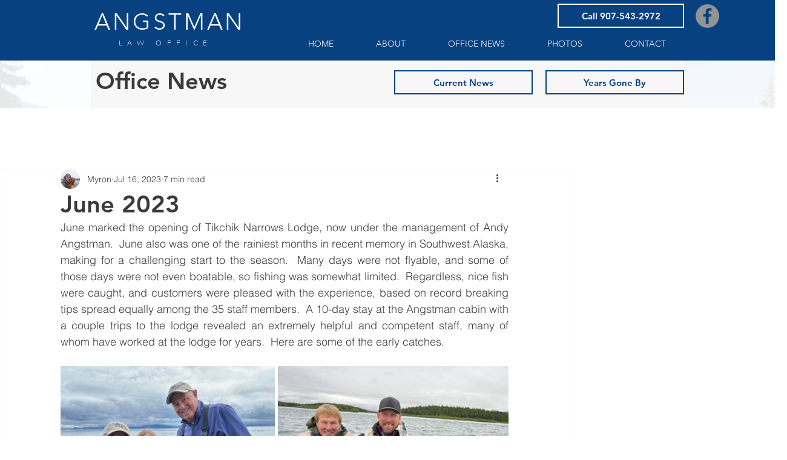

--- FILE ---
content_type: text/css; charset=utf-8
request_url: https://www.angstmanlawoffice.com/_serverless/pro-gallery-css-v4-server/layoutCss?ver=2&id=ds30e-not-scoped&items=3568_890_717%7C3294_512_384%7C3556_512_384%7C3312_512_384&container=603_740_553_720&options=gallerySizeType:px%7CenableInfiniteScroll:true%7CtitlePlacement:SHOW_ON_HOVER%7CimageMargin:5%7CisVertical:false%7CgridStyle:0%7CgalleryLayout:1%7CnumberOfImagesPerRow:0%7CgallerySizePx:300%7CcubeType:fill%7CgalleryThumbnailsAlignment:none
body_size: -113
content:
#pro-gallery-ds30e-not-scoped [data-hook="item-container"][data-idx="0"].gallery-item-container{opacity: 1 !important;display: block !important;transition: opacity .2s ease !important;top: 0px !important;left: 0px !important;right: auto !important;height: 285px !important;width: 354px !important;} #pro-gallery-ds30e-not-scoped [data-hook="item-container"][data-idx="0"] .gallery-item-common-info-outer{height: 100% !important;} #pro-gallery-ds30e-not-scoped [data-hook="item-container"][data-idx="0"] .gallery-item-common-info{height: 100% !important;width: 100% !important;} #pro-gallery-ds30e-not-scoped [data-hook="item-container"][data-idx="0"] .gallery-item-wrapper{width: 354px !important;height: 285px !important;margin: 0 !important;} #pro-gallery-ds30e-not-scoped [data-hook="item-container"][data-idx="0"] .gallery-item-content{width: 354px !important;height: 285px !important;margin: 0px 0px !important;opacity: 1 !important;} #pro-gallery-ds30e-not-scoped [data-hook="item-container"][data-idx="0"] .gallery-item-hover{width: 354px !important;height: 285px !important;opacity: 1 !important;} #pro-gallery-ds30e-not-scoped [data-hook="item-container"][data-idx="0"] .item-hover-flex-container{width: 354px !important;height: 285px !important;margin: 0px 0px !important;opacity: 1 !important;} #pro-gallery-ds30e-not-scoped [data-hook="item-container"][data-idx="0"] .gallery-item-wrapper img{width: 100% !important;height: 100% !important;opacity: 1 !important;} #pro-gallery-ds30e-not-scoped [data-hook="item-container"][data-idx="1"].gallery-item-container{opacity: 1 !important;display: block !important;transition: opacity .2s ease !important;top: 0px !important;left: 359px !important;right: auto !important;height: 285px !important;width: 381px !important;} #pro-gallery-ds30e-not-scoped [data-hook="item-container"][data-idx="1"] .gallery-item-common-info-outer{height: 100% !important;} #pro-gallery-ds30e-not-scoped [data-hook="item-container"][data-idx="1"] .gallery-item-common-info{height: 100% !important;width: 100% !important;} #pro-gallery-ds30e-not-scoped [data-hook="item-container"][data-idx="1"] .gallery-item-wrapper{width: 381px !important;height: 285px !important;margin: 0 !important;} #pro-gallery-ds30e-not-scoped [data-hook="item-container"][data-idx="1"] .gallery-item-content{width: 381px !important;height: 285px !important;margin: 0px 0px !important;opacity: 1 !important;} #pro-gallery-ds30e-not-scoped [data-hook="item-container"][data-idx="1"] .gallery-item-hover{width: 381px !important;height: 285px !important;opacity: 1 !important;} #pro-gallery-ds30e-not-scoped [data-hook="item-container"][data-idx="1"] .item-hover-flex-container{width: 381px !important;height: 285px !important;margin: 0px 0px !important;opacity: 1 !important;} #pro-gallery-ds30e-not-scoped [data-hook="item-container"][data-idx="1"] .gallery-item-wrapper img{width: 100% !important;height: 100% !important;opacity: 1 !important;} #pro-gallery-ds30e-not-scoped [data-hook="item-container"][data-idx="2"].gallery-item-container{opacity: 1 !important;display: block !important;transition: opacity .2s ease !important;top: 290px !important;left: 0px !important;right: auto !important;height: 276px !important;width: 367px !important;} #pro-gallery-ds30e-not-scoped [data-hook="item-container"][data-idx="2"] .gallery-item-common-info-outer{height: 100% !important;} #pro-gallery-ds30e-not-scoped [data-hook="item-container"][data-idx="2"] .gallery-item-common-info{height: 100% !important;width: 100% !important;} #pro-gallery-ds30e-not-scoped [data-hook="item-container"][data-idx="2"] .gallery-item-wrapper{width: 367px !important;height: 276px !important;margin: 0 !important;} #pro-gallery-ds30e-not-scoped [data-hook="item-container"][data-idx="2"] .gallery-item-content{width: 367px !important;height: 276px !important;margin: 0px 0px !important;opacity: 1 !important;} #pro-gallery-ds30e-not-scoped [data-hook="item-container"][data-idx="2"] .gallery-item-hover{width: 367px !important;height: 276px !important;opacity: 1 !important;} #pro-gallery-ds30e-not-scoped [data-hook="item-container"][data-idx="2"] .item-hover-flex-container{width: 367px !important;height: 276px !important;margin: 0px 0px !important;opacity: 1 !important;} #pro-gallery-ds30e-not-scoped [data-hook="item-container"][data-idx="2"] .gallery-item-wrapper img{width: 100% !important;height: 100% !important;opacity: 1 !important;} #pro-gallery-ds30e-not-scoped [data-hook="item-container"][data-idx="3"]{display: none !important;} #pro-gallery-ds30e-not-scoped .pro-gallery-prerender{height:565.950783662426px !important;}#pro-gallery-ds30e-not-scoped {height:565.950783662426px !important; width:740px !important;}#pro-gallery-ds30e-not-scoped .pro-gallery-margin-container {height:565.950783662426px !important;}#pro-gallery-ds30e-not-scoped .pro-gallery {height:565.950783662426px !important; width:740px !important;}#pro-gallery-ds30e-not-scoped .pro-gallery-parent-container {height:565.950783662426px !important; width:745px !important;}

--- FILE ---
content_type: text/css; charset=utf-8
request_url: https://www.angstmanlawoffice.com/_serverless/pro-gallery-css-v4-server/layoutCss?ver=2&id=deo7u-not-scoped&items=3450_2546_3267%7C3349_2538_3289%7C3295_2538_3300%7C3347_2538_3289%7C3529_2546_3300&container=2394.15625_740_553.5_720&options=gallerySizeType:px%7CenableInfiniteScroll:true%7CtitlePlacement:SHOW_ON_HOVER%7CarrowsSize:23%7CimageMargin:5%7CgalleryLayout:4%7CisVertical:false%7CgallerySizePx:300%7CcubeRatio:1.77%7CcubeType:fit%7CgalleryThumbnailsAlignment:none
body_size: -107
content:
#pro-gallery-deo7u-not-scoped .pro-gallery-parent-container{ width: 740px !important; height: 554px !important; } #pro-gallery-deo7u-not-scoped [data-hook="item-container"][data-idx="0"].gallery-item-container{opacity: 1 !important;display: block !important;transition: opacity .2s ease !important;top: 0px !important;left: 0px !important;right: auto !important;height: 554px !important;width: 431px !important;} #pro-gallery-deo7u-not-scoped [data-hook="item-container"][data-idx="0"] .gallery-item-common-info-outer{height: 100% !important;} #pro-gallery-deo7u-not-scoped [data-hook="item-container"][data-idx="0"] .gallery-item-common-info{height: 100% !important;width: 100% !important;} #pro-gallery-deo7u-not-scoped [data-hook="item-container"][data-idx="0"] .gallery-item-wrapper{width: 431px !important;height: 554px !important;margin: 0 !important;} #pro-gallery-deo7u-not-scoped [data-hook="item-container"][data-idx="0"] .gallery-item-content{width: 431px !important;height: 554px !important;margin: 0px 0px !important;opacity: 1 !important;} #pro-gallery-deo7u-not-scoped [data-hook="item-container"][data-idx="0"] .gallery-item-hover{width: 431px !important;height: 554px !important;opacity: 1 !important;} #pro-gallery-deo7u-not-scoped [data-hook="item-container"][data-idx="0"] .item-hover-flex-container{width: 431px !important;height: 554px !important;margin: 0px 0px !important;opacity: 1 !important;} #pro-gallery-deo7u-not-scoped [data-hook="item-container"][data-idx="0"] .gallery-item-wrapper img{width: 100% !important;height: 100% !important;opacity: 1 !important;} #pro-gallery-deo7u-not-scoped [data-hook="item-container"][data-idx="1"].gallery-item-container{opacity: 1 !important;display: block !important;transition: opacity .2s ease !important;top: 0px !important;left: 436px !important;right: auto !important;height: 554px !important;width: 427px !important;} #pro-gallery-deo7u-not-scoped [data-hook="item-container"][data-idx="1"] .gallery-item-common-info-outer{height: 100% !important;} #pro-gallery-deo7u-not-scoped [data-hook="item-container"][data-idx="1"] .gallery-item-common-info{height: 100% !important;width: 100% !important;} #pro-gallery-deo7u-not-scoped [data-hook="item-container"][data-idx="1"] .gallery-item-wrapper{width: 427px !important;height: 554px !important;margin: 0 !important;} #pro-gallery-deo7u-not-scoped [data-hook="item-container"][data-idx="1"] .gallery-item-content{width: 427px !important;height: 554px !important;margin: 0px 0px !important;opacity: 1 !important;} #pro-gallery-deo7u-not-scoped [data-hook="item-container"][data-idx="1"] .gallery-item-hover{width: 427px !important;height: 554px !important;opacity: 1 !important;} #pro-gallery-deo7u-not-scoped [data-hook="item-container"][data-idx="1"] .item-hover-flex-container{width: 427px !important;height: 554px !important;margin: 0px 0px !important;opacity: 1 !important;} #pro-gallery-deo7u-not-scoped [data-hook="item-container"][data-idx="1"] .gallery-item-wrapper img{width: 100% !important;height: 100% !important;opacity: 1 !important;} #pro-gallery-deo7u-not-scoped [data-hook="item-container"][data-idx="2"].gallery-item-container{opacity: 1 !important;display: block !important;transition: opacity .2s ease !important;top: 0px !important;left: 868px !important;right: auto !important;height: 554px !important;width: 426px !important;} #pro-gallery-deo7u-not-scoped [data-hook="item-container"][data-idx="2"] .gallery-item-common-info-outer{height: 100% !important;} #pro-gallery-deo7u-not-scoped [data-hook="item-container"][data-idx="2"] .gallery-item-common-info{height: 100% !important;width: 100% !important;} #pro-gallery-deo7u-not-scoped [data-hook="item-container"][data-idx="2"] .gallery-item-wrapper{width: 426px !important;height: 554px !important;margin: 0 !important;} #pro-gallery-deo7u-not-scoped [data-hook="item-container"][data-idx="2"] .gallery-item-content{width: 426px !important;height: 554px !important;margin: 0px 0px !important;opacity: 1 !important;} #pro-gallery-deo7u-not-scoped [data-hook="item-container"][data-idx="2"] .gallery-item-hover{width: 426px !important;height: 554px !important;opacity: 1 !important;} #pro-gallery-deo7u-not-scoped [data-hook="item-container"][data-idx="2"] .item-hover-flex-container{width: 426px !important;height: 554px !important;margin: 0px 0px !important;opacity: 1 !important;} #pro-gallery-deo7u-not-scoped [data-hook="item-container"][data-idx="2"] .gallery-item-wrapper img{width: 100% !important;height: 100% !important;opacity: 1 !important;} #pro-gallery-deo7u-not-scoped [data-hook="item-container"][data-idx="3"]{display: none !important;} #pro-gallery-deo7u-not-scoped [data-hook="item-container"][data-idx="4"]{display: none !important;} #pro-gallery-deo7u-not-scoped .pro-gallery-prerender{height:554px !important;}#pro-gallery-deo7u-not-scoped {height:554px !important; width:740px !important;}#pro-gallery-deo7u-not-scoped .pro-gallery-margin-container {height:554px !important;}#pro-gallery-deo7u-not-scoped .one-row:not(.thumbnails-gallery) {height:556px !important; width:745px !important;}#pro-gallery-deo7u-not-scoped .one-row:not(.thumbnails-gallery) .gallery-horizontal-scroll {height:556px !important;}#pro-gallery-deo7u-not-scoped .pro-gallery-parent-container:not(.gallery-slideshow) [data-hook=group-view] .item-link-wrapper::before {height:556px !important; width:745px !important;}#pro-gallery-deo7u-not-scoped .pro-gallery-parent-container {height:554px !important; width:740px !important;}

--- FILE ---
content_type: text/css; charset=utf-8
request_url: https://www.angstmanlawoffice.com/_serverless/pro-gallery-css-v4-server/layoutCss?ver=2&id=cevvs-not-scoped&items=3504_1200_899%7C3545_1200_809&container=5652.578125_740_346.1875_720&options=gallerySizeType:px%7CenableInfiniteScroll:true%7CtitlePlacement:SHOW_ON_HOVER%7CimageMargin:5%7CisVertical:false%7CgridStyle:0%7CgalleryLayout:1%7CnumberOfImagesPerRow:0%7CgallerySizePx:300%7CcubeType:fill%7CgalleryThumbnailsAlignment:none
body_size: -229
content:
#pro-gallery-cevvs-not-scoped [data-hook="item-container"][data-idx="0"].gallery-item-container{opacity: 1 !important;display: block !important;transition: opacity .2s ease !important;top: 0px !important;left: 0px !important;right: auto !important;height: 261px !important;width: 348px !important;} #pro-gallery-cevvs-not-scoped [data-hook="item-container"][data-idx="0"] .gallery-item-common-info-outer{height: 100% !important;} #pro-gallery-cevvs-not-scoped [data-hook="item-container"][data-idx="0"] .gallery-item-common-info{height: 100% !important;width: 100% !important;} #pro-gallery-cevvs-not-scoped [data-hook="item-container"][data-idx="0"] .gallery-item-wrapper{width: 348px !important;height: 261px !important;margin: 0 !important;} #pro-gallery-cevvs-not-scoped [data-hook="item-container"][data-idx="0"] .gallery-item-content{width: 348px !important;height: 261px !important;margin: 0px 0px !important;opacity: 1 !important;} #pro-gallery-cevvs-not-scoped [data-hook="item-container"][data-idx="0"] .gallery-item-hover{width: 348px !important;height: 261px !important;opacity: 1 !important;} #pro-gallery-cevvs-not-scoped [data-hook="item-container"][data-idx="0"] .item-hover-flex-container{width: 348px !important;height: 261px !important;margin: 0px 0px !important;opacity: 1 !important;} #pro-gallery-cevvs-not-scoped [data-hook="item-container"][data-idx="0"] .gallery-item-wrapper img{width: 100% !important;height: 100% !important;opacity: 1 !important;} #pro-gallery-cevvs-not-scoped [data-hook="item-container"][data-idx="1"].gallery-item-container{opacity: 1 !important;display: block !important;transition: opacity .2s ease !important;top: 0px !important;left: 353px !important;right: auto !important;height: 261px !important;width: 387px !important;} #pro-gallery-cevvs-not-scoped [data-hook="item-container"][data-idx="1"] .gallery-item-common-info-outer{height: 100% !important;} #pro-gallery-cevvs-not-scoped [data-hook="item-container"][data-idx="1"] .gallery-item-common-info{height: 100% !important;width: 100% !important;} #pro-gallery-cevvs-not-scoped [data-hook="item-container"][data-idx="1"] .gallery-item-wrapper{width: 387px !important;height: 261px !important;margin: 0 !important;} #pro-gallery-cevvs-not-scoped [data-hook="item-container"][data-idx="1"] .gallery-item-content{width: 387px !important;height: 261px !important;margin: 0px 0px !important;opacity: 1 !important;} #pro-gallery-cevvs-not-scoped [data-hook="item-container"][data-idx="1"] .gallery-item-hover{width: 387px !important;height: 261px !important;opacity: 1 !important;} #pro-gallery-cevvs-not-scoped [data-hook="item-container"][data-idx="1"] .item-hover-flex-container{width: 387px !important;height: 261px !important;margin: 0px 0px !important;opacity: 1 !important;} #pro-gallery-cevvs-not-scoped [data-hook="item-container"][data-idx="1"] .gallery-item-wrapper img{width: 100% !important;height: 100% !important;opacity: 1 !important;} #pro-gallery-cevvs-not-scoped .pro-gallery-prerender{height:260.6239243098614px !important;}#pro-gallery-cevvs-not-scoped {height:260.6239243098614px !important; width:740px !important;}#pro-gallery-cevvs-not-scoped .pro-gallery-margin-container {height:260.6239243098614px !important;}#pro-gallery-cevvs-not-scoped .pro-gallery {height:260.6239243098614px !important; width:740px !important;}#pro-gallery-cevvs-not-scoped .pro-gallery-parent-container {height:260.6239243098614px !important; width:745px !important;}